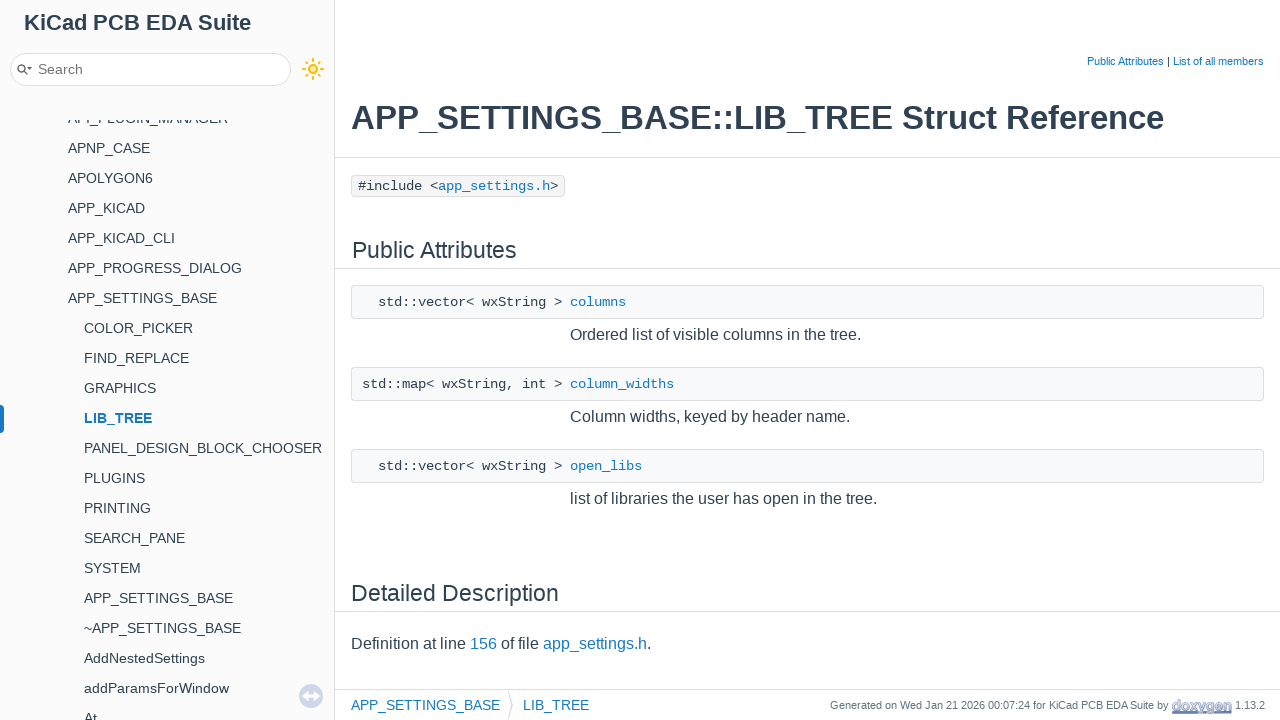

--- FILE ---
content_type: text/html
request_url: https://docs.kicad.org/doxygen/structAPP__SETTINGS__BASE_1_1LIB__TREE.html
body_size: 2109
content:
<!-- HTML header for doxygen 1.9.4-->
<!DOCTYPE html PUBLIC "-//W3C//DTD XHTML 1.0 Transitional//EN" "https://www.w3.org/TR/xhtml1/DTD/xhtml1-transitional.dtd">
<html xmlns="http://www.w3.org/1999/xhtml">
<head>
<meta http-equiv="Content-Type" content="text/xhtml;charset=UTF-8"/>
<meta http-equiv="X-UA-Compatible" content="IE=11"/>
<meta name="generator" content="Doxygen 1.13.2"/>
<meta name="viewport" content="width=device-width, initial-scale=1"/>
<title>KiCad PCB EDA Suite: APP_SETTINGS_BASE::LIB_TREE Struct Reference</title>
<link href="tabs.css" rel="stylesheet" type="text/css"/>
<script type="text/javascript" src="jquery.js"></script>
<script type="text/javascript" src="dynsections.js"></script>
<script type="text/javascript" src="doxygen-awesome-darkmode-toggle.js"></script>
<script type="text/javascript" src="doxygen-awesome-fragment-copy-button.js"></script>
<script type="text/javascript" src="doxygen-awesome-paragraph-link.js"></script>
<link href="navtree.css" rel="stylesheet" type="text/css"/>
<script type="text/javascript" src="navtreedata.js"></script>
<script type="text/javascript" src="navtree.js"></script>
<script type="text/javascript" src="resize.js"></script>
<script type="text/javascript" src="cookie.js"></script>
<link href="search/search.css" rel="stylesheet" type="text/css"/>
<script type="text/javascript" src="search/searchdata.js"></script>
<script type="text/javascript" src="search/search.js"></script>
<link href="doxygen.css" rel="stylesheet" type="text/css" />
<link href="doxygen-awesome.css" rel="stylesheet" type="text/css"/>
<link href="doxygen-awesome-sidebar-only.css" rel="stylesheet" type="text/css"/>
<link href="doxygen-awesome-sidebar-only-darkmode-toggle.css" rel="stylesheet" type="text/css"/>
<script type="text/javascript">
    DoxygenAwesomeDarkModeToggle.init()
    DoxygenAwesomeFragmentCopyButton.init()
    DoxygenAwesomeParagraphLink.init()
</script>
</head>
<body>
<div id="top"><!-- do not remove this div, it is closed by doxygen! -->
<div id="titlearea">
<table cellspacing="0" cellpadding="0">
 <tbody>
 <tr style="height: 56px;">
  <td id="projectalign" style="padding-left: 0.5em;">
   <div id="projectname">KiCad PCB EDA Suite
   </div>
  </td>
 </tr>
 </tbody>
</table>
</div>
<!-- end header part -->
<!-- Generated by Doxygen 1.13.2 -->
<script type="text/javascript">
/* @license magnet:?xt=urn:btih:d3d9a9a6595521f9666a5e94cc830dab83b65699&amp;dn=expat.txt MIT */
var searchBox = new SearchBox("searchBox", "search/",'.html');
/* @license-end */
</script>
<script type="text/javascript">
/* @license magnet:?xt=urn:btih:d3d9a9a6595521f9666a5e94cc830dab83b65699&amp;dn=expat.txt MIT */
$(function() { codefold.init(0); });
/* @license-end */
</script>
<script type="text/javascript" src="menudata.js"></script>
<script type="text/javascript" src="menu.js"></script>
<script type="text/javascript">
/* @license magnet:?xt=urn:btih:d3d9a9a6595521f9666a5e94cc830dab83b65699&amp;dn=expat.txt MIT */
$(function() {
  initMenu('',true,false,'search.php','Search',true);
  $(function() { init_search(); });
});
/* @license-end */
</script>
<div id="main-nav"></div>
</div><!-- top -->
<div id="side-nav" class="ui-resizable side-nav-resizable">
  <div id="nav-tree">
    <div id="nav-tree-contents">
      <div id="nav-sync" class="sync"></div>
    </div>
  </div>
  <div id="splitbar" style="-moz-user-select:none;" 
       class="ui-resizable-handle">
  </div>
</div>
<script type="text/javascript">
/* @license magnet:?xt=urn:btih:d3d9a9a6595521f9666a5e94cc830dab83b65699&amp;dn=expat.txt MIT */
$(function(){initNavTree('structAPP__SETTINGS__BASE_1_1LIB__TREE.html',''); initResizable(true); });
/* @license-end */
</script>
<div id="doc-content">
<!-- window showing the filter options -->
<div id="MSearchSelectWindow"
     onmouseover="return searchBox.OnSearchSelectShow()"
     onmouseout="return searchBox.OnSearchSelectHide()"
     onkeydown="return searchBox.OnSearchSelectKey(event)">
</div>

<!-- iframe showing the search results (closed by default) -->
<div id="MSearchResultsWindow">
<div id="MSearchResults">
<div class="SRPage">
<div id="SRIndex">
<div id="SRResults"></div>
<div class="SRStatus" id="Loading">Loading...</div>
<div class="SRStatus" id="Searching">Searching...</div>
<div class="SRStatus" id="NoMatches">No Matches</div>
</div>
</div>
</div>
</div>

<div class="header">
  <div class="summary">
<a href="#pub-attribs">Public Attributes</a> &#124;
<a href="structAPP__SETTINGS__BASE_1_1LIB__TREE-members.html">List of all members</a>  </div>
  <div class="headertitle"><div class="title">APP_SETTINGS_BASE::LIB_TREE Struct Reference</div></div>
</div><!--header-->
<div class="contents">

<p><code>#include &lt;<a class="el" href="app__settings_8h_source.html">app_settings.h</a>&gt;</code></p>
<table class="memberdecls">
<tr class="heading"><td colspan="2"><h2 class="groupheader"><a id="pub-attribs" name="pub-attribs"></a>
Public Attributes</h2></td></tr>
<tr class="memitem:a0e9c9655486d0348300dcff62bb7a21f" id="r_a0e9c9655486d0348300dcff62bb7a21f"><td class="memItemLeft" align="right" valign="top">std::vector&lt; wxString &gt;&#160;</td><td class="memItemRight" valign="bottom"><a class="el" href="#a0e9c9655486d0348300dcff62bb7a21f">columns</a></td></tr>
<tr class="memdesc:a0e9c9655486d0348300dcff62bb7a21f"><td class="mdescLeft">&#160;</td><td class="mdescRight">Ordered list of visible columns in the tree.  <br /></td></tr>
<tr class="separator:a0e9c9655486d0348300dcff62bb7a21f"><td class="memSeparator" colspan="2">&#160;</td></tr>
<tr class="memitem:a26033127930bb8eec196808b479edee4" id="r_a26033127930bb8eec196808b479edee4"><td class="memItemLeft" align="right" valign="top">std::map&lt; wxString, int &gt;&#160;</td><td class="memItemRight" valign="bottom"><a class="el" href="#a26033127930bb8eec196808b479edee4">column_widths</a></td></tr>
<tr class="memdesc:a26033127930bb8eec196808b479edee4"><td class="mdescLeft">&#160;</td><td class="mdescRight">Column widths, keyed by header name.  <br /></td></tr>
<tr class="separator:a26033127930bb8eec196808b479edee4"><td class="memSeparator" colspan="2">&#160;</td></tr>
<tr class="memitem:ab993ea9f35c9a6d80ea72d53d0d0ac3c" id="r_ab993ea9f35c9a6d80ea72d53d0d0ac3c"><td class="memItemLeft" align="right" valign="top">std::vector&lt; wxString &gt;&#160;</td><td class="memItemRight" valign="bottom"><a class="el" href="#ab993ea9f35c9a6d80ea72d53d0d0ac3c">open_libs</a></td></tr>
<tr class="memdesc:ab993ea9f35c9a6d80ea72d53d0d0ac3c"><td class="mdescLeft">&#160;</td><td class="mdescRight">list of libraries the user has open in the tree.  <br /></td></tr>
<tr class="separator:ab993ea9f35c9a6d80ea72d53d0d0ac3c"><td class="memSeparator" colspan="2">&#160;</td></tr>
</table>
<a name="details" id="details"></a><h2 class="groupheader">Detailed Description</h2>
<div class="textblock">
<p class="definition">Definition at line <a class="el" href="app__settings_8h_source.html#l00156">156</a> of file <a class="el" href="app__settings_8h_source.html">app_settings.h</a>.</p>
</div><h2 class="groupheader">Member Data Documentation</h2>
<a id="a26033127930bb8eec196808b479edee4" name="a26033127930bb8eec196808b479edee4"></a>
<h2 class="memtitle"><span class="permalink"><a href="#a26033127930bb8eec196808b479edee4">&#9670;&#160;</a></span>column_widths</h2>

<div class="memitem">
<div class="memproto">
      <table class="memname">
        <tr>
          <td class="memname">std::map&lt;wxString, int&gt; APP_SETTINGS_BASE::LIB_TREE::column_widths</td>
        </tr>
      </table>
</div><div class="memdoc">

<p>Column widths, keyed by header name. </p>

<p class="definition">Definition at line <a class="el" href="app__settings_8h_source.html#l00159">159</a> of file <a class="el" href="app__settings_8h_source.html">app_settings.h</a>.</p>

</div>
</div>
<a id="a0e9c9655486d0348300dcff62bb7a21f" name="a0e9c9655486d0348300dcff62bb7a21f"></a>
<h2 class="memtitle"><span class="permalink"><a href="#a0e9c9655486d0348300dcff62bb7a21f">&#9670;&#160;</a></span>columns</h2>

<div class="memitem">
<div class="memproto">
      <table class="memname">
        <tr>
          <td class="memname">std::vector&lt;wxString&gt; APP_SETTINGS_BASE::LIB_TREE::columns</td>
        </tr>
      </table>
</div><div class="memdoc">

<p>Ordered list of visible columns in the tree. </p>

<p class="definition">Definition at line <a class="el" href="app__settings_8h_source.html#l00158">158</a> of file <a class="el" href="app__settings_8h_source.html">app_settings.h</a>.</p>

</div>
</div>
<a id="ab993ea9f35c9a6d80ea72d53d0d0ac3c" name="ab993ea9f35c9a6d80ea72d53d0d0ac3c"></a>
<h2 class="memtitle"><span class="permalink"><a href="#ab993ea9f35c9a6d80ea72d53d0d0ac3c">&#9670;&#160;</a></span>open_libs</h2>

<div class="memitem">
<div class="memproto">
      <table class="memname">
        <tr>
          <td class="memname">std::vector&lt;wxString&gt; APP_SETTINGS_BASE::LIB_TREE::open_libs</td>
        </tr>
      </table>
</div><div class="memdoc">

<p>list of libraries the user has open in the tree. </p>

<p class="definition">Definition at line <a class="el" href="app__settings_8h_source.html#l00160">160</a> of file <a class="el" href="app__settings_8h_source.html">app_settings.h</a>.</p>

</div>
</div>
<hr/>The documentation for this struct was generated from the following file:<ul>
<li><a class="el" href="app__settings_8h_source.html">app_settings.h</a></li>
</ul>
</div><!-- contents -->
</div><!-- doc-content -->
<!-- start footer part -->
<div id="nav-path" class="navpath"><!-- id is needed for treeview function! -->
  <ul>
    <li class="navelem"><a class="el" href="classAPP__SETTINGS__BASE.html">APP_SETTINGS_BASE</a></li><li class="navelem"><a class="el" href="structAPP__SETTINGS__BASE_1_1LIB__TREE.html">LIB_TREE</a></li>
    <li class="footer">Generated on Wed Jan 21 2026 00:07:24 for KiCad PCB EDA Suite by <a href="https://www.doxygen.org/index.html"><img class="footer" src="doxygen.svg" width="104" height="31" alt="doxygen"/></a> 1.13.2 </li>
  </ul>
</div>
</body>
</html>


--- FILE ---
content_type: application/javascript
request_url: https://docs.kicad.org/doxygen/structAPP__SETTINGS__BASE_1_1LIB__TREE.js
body_size: -295
content:
var structAPP__SETTINGS__BASE_1_1LIB__TREE =
[
    [ "column_widths", "structAPP__SETTINGS__BASE_1_1LIB__TREE.html#a26033127930bb8eec196808b479edee4", null ],
    [ "columns", "structAPP__SETTINGS__BASE_1_1LIB__TREE.html#a0e9c9655486d0348300dcff62bb7a21f", null ],
    [ "open_libs", "structAPP__SETTINGS__BASE_1_1LIB__TREE.html#ab993ea9f35c9a6d80ea72d53d0d0ac3c", null ]
];

--- FILE ---
content_type: application/javascript
request_url: https://docs.kicad.org/doxygen/classAPP__SETTINGS__BASE.js
body_size: 2216
content:
var classAPP__SETTINGS__BASE =
[
    [ "COLOR_PICKER", "structAPP__SETTINGS__BASE_1_1COLOR__PICKER.html", "structAPP__SETTINGS__BASE_1_1COLOR__PICKER" ],
    [ "FIND_REPLACE", "structAPP__SETTINGS__BASE_1_1FIND__REPLACE.html", "structAPP__SETTINGS__BASE_1_1FIND__REPLACE" ],
    [ "GRAPHICS", "structAPP__SETTINGS__BASE_1_1GRAPHICS.html", "structAPP__SETTINGS__BASE_1_1GRAPHICS" ],
    [ "LIB_TREE", "structAPP__SETTINGS__BASE_1_1LIB__TREE.html", "structAPP__SETTINGS__BASE_1_1LIB__TREE" ],
    [ "PANEL_DESIGN_BLOCK_CHOOSER", "structAPP__SETTINGS__BASE_1_1PANEL__DESIGN__BLOCK__CHOOSER.html", "structAPP__SETTINGS__BASE_1_1PANEL__DESIGN__BLOCK__CHOOSER" ],
    [ "PLUGINS", "structAPP__SETTINGS__BASE_1_1PLUGINS.html", "structAPP__SETTINGS__BASE_1_1PLUGINS" ],
    [ "PRINTING", "structAPP__SETTINGS__BASE_1_1PRINTING.html", "structAPP__SETTINGS__BASE_1_1PRINTING" ],
    [ "SEARCH_PANE", "structAPP__SETTINGS__BASE_1_1SEARCH__PANE.html", "structAPP__SETTINGS__BASE_1_1SEARCH__PANE" ],
    [ "SYSTEM", "structAPP__SETTINGS__BASE_1_1SYSTEM.html", "structAPP__SETTINGS__BASE_1_1SYSTEM" ],
    [ "APP_SETTINGS_BASE", "classAPP__SETTINGS__BASE.html#a2e6c2e5c31dfc16b1517c883efcd16d5", null ],
    [ "~APP_SETTINGS_BASE", "classAPP__SETTINGS__BASE.html#a69e9d074a75dac0e4a9eeac50b006d6d", null ],
    [ "AddNestedSettings", "classAPP__SETTINGS__BASE.html#af9a0b781aa3c526ccd9cc2016f736127", null ],
    [ "addParamsForWindow", "classAPP__SETTINGS__BASE.html#a5951efbe6ddf34f1d1bb3e18fa24182e", null ],
    [ "At", "classAPP__SETTINGS__BASE.html#ab2826953e09ba71af843d4fe28b52b85", null ],
    [ "Contains", "classAPP__SETTINGS__BASE.html#a29aab2c18cdaf032d1ee24446c32bfb7", null ],
    [ "DefaultGridSizeList", "classAPP__SETTINGS__BASE.html#a4b6e904eecbe250620077dd0cf3599c3", null ],
    [ "DefaultZoomList", "classAPP__SETTINGS__BASE.html#a5a6a53d4bd001cca426da70b20bd555c", null ],
    [ "fetchOrDefault", "classAPP__SETTINGS__BASE.html#abae27eeea7c22fcbe0343c4fdc89d943", null ],
    [ "FormatAsString", "classAPP__SETTINGS__BASE.html#ab11821bb357275ad1f7514149bf3d37d", null ],
    [ "fromLegacy", "classAPP__SETTINGS__BASE.html#a091912531b6408246f1bff1a4acd6e9b", null ],
    [ "fromLegacyColor", "classAPP__SETTINGS__BASE.html#a812a3308fc31d9b7b3752d044aac697d", null ],
    [ "fromLegacyString", "classAPP__SETTINGS__BASE.html#a00b67de90e66db14fb5ab26fd5edb971", null ],
    [ "Get", "classAPP__SETTINGS__BASE.html#ad367c755944c4d9be8f88f48aac5a2cb", null ],
    [ "Get", "classAPP__SETTINGS__BASE.html#a9558504b06eefed18a0eda8590d04cb1", null ],
    [ "Get", "classAPP__SETTINGS__BASE.html#a8c8aec698e4fffd3cb2bdf9935620320", null ],
    [ "getFileExt", "classAPP__SETTINGS__BASE.html#a0c6d262dc50081e962e1788993fe2a35", null ],
    [ "GetFileHistories", "classAPP__SETTINGS__BASE.html#a12de8d3f7241d56f62af21e2f667a263", null ],
    [ "GetFilename", "classAPP__SETTINGS__BASE.html#afa6b593e09de4c41ad06ee09bf5dd0af", null ],
    [ "GetFullFilename", "classAPP__SETTINGS__BASE.html#a89e6330b4021f1b5e395ad2d0ebc79c7", null ],
    [ "GetJson", "classAPP__SETTINGS__BASE.html#a202d75bd01040baad515d28cd96d0d4d", null ],
    [ "getLegacyFileExt", "classAPP__SETTINGS__BASE.html#ad64ad40748c3337cc9d07e099db7d09c", null ],
    [ "getLegacyFrameName", "classAPP__SETTINGS__BASE.html#a87e84db07494e17e375942e9e7db503b", null ],
    [ "GetLocation", "classAPP__SETTINGS__BASE.html#a466bc945cf67620ed543fb150b6dfe80", null ],
    [ "Internals", "classAPP__SETTINGS__BASE.html#ab585d56d0ae476426aed3c08b7653939", null ],
    [ "IsReadOnly", "classAPP__SETTINGS__BASE.html#a760bc2bbcf837c3f713547c6ae7977e1", null ],
    [ "Load", "classAPP__SETTINGS__BASE.html#a72a491749f70104034b14e62ef6f3e8c", null ],
    [ "LoadFromFile", "classAPP__SETTINGS__BASE.html#a5ba4746f539056ac3a03c47ae6809866", null ],
    [ "LoadFromRawFile", "classAPP__SETTINGS__BASE.html#a479764bc241b93555a0c3cd075b0ef83", null ],
    [ "Migrate", "classAPP__SETTINGS__BASE.html#a922650ef222c8c8d06375cc0502815f4", null ],
    [ "migrateFindReplace", "classAPP__SETTINGS__BASE.html#a4b971d5fcc7cf01f097276f9fa82181b", null ],
    [ "MigrateFromLegacy", "classAPP__SETTINGS__BASE.html#ab35bcf089f2a4292ebdb5d98bf4fca11", null ],
    [ "migrateLibTreeWidth", "classAPP__SETTINGS__BASE.html#aec25f200bdd439d19447fac892557d23", null ],
    [ "migrateWindowConfig", "classAPP__SETTINGS__BASE.html#a42050a1fa8370086d08fabb9779235af", null ],
    [ "registerMigration", "classAPP__SETTINGS__BASE.html#ab1e11c43540f06d2fe6435a48c747573", null ],
    [ "ReleaseNestedSettings", "classAPP__SETTINGS__BASE.html#abc324a059ba0af054a77795a44de5f93", null ],
    [ "ResetToDefaults", "classAPP__SETTINGS__BASE.html#a7e0021844a12823128f36a22524afde0", null ],
    [ "SaveToFile", "classAPP__SETTINGS__BASE.html#ad37eb22ea4264e4a7d625d4b0c5a1dc9", null ],
    [ "Set", "classAPP__SETTINGS__BASE.html#a16a24291500c692fd74d43564d83d1a3", null ],
    [ "Set", "classAPP__SETTINGS__BASE.html#afcc56fdf78a752d18dfd652169b710d5", null ],
    [ "Set", "classAPP__SETTINGS__BASE.html#abb54a507a7e73418e917da02c98dfe3c", null ],
    [ "SetFilename", "classAPP__SETTINGS__BASE.html#acae34e6567c5c7d56df5d86472074256", null ],
    [ "SetIfPresent", "classAPP__SETTINGS__BASE.html#a4b66c880549b9d31b9b9e91eaee351c7", null ],
    [ "SetIfPresent", "classAPP__SETTINGS__BASE.html#a87fa718b5ec040f94d92bee0fa4302e1", null ],
    [ "SetIfPresent", "classAPP__SETTINGS__BASE.html#aa3859b2b40f856b960f9d3afc88c1cbf", null ],
    [ "SetIfPresent", "classAPP__SETTINGS__BASE.html#a64162ba7434b3abc3b62d260a88a8396", null ],
    [ "SetLegacyFilename", "classAPP__SETTINGS__BASE.html#ae378ee28384ac7e6131114188dcfded9", null ],
    [ "SetLocation", "classAPP__SETTINGS__BASE.html#a6214405508e4a180f4a4f86c6c2c77f9", null ],
    [ "SetManager", "classAPP__SETTINGS__BASE.html#a75af73245b5bd88edfe5857b417892b5", null ],
    [ "SetReadOnly", "classAPP__SETTINGS__BASE.html#a7c346a9193d45a0ab3b1bc76801b33de", null ],
    [ "Store", "classAPP__SETTINGS__BASE.html#afa03e3ce0c27a0839b56744599e3a935", null ],
    [ "m_appSettingsSchemaVersion", "classAPP__SETTINGS__BASE.html#af967d59427231d79e1f99c1c6e4ccd49", null ],
    [ "m_ColorPicker", "classAPP__SETTINGS__BASE.html#a61228aa53d57b125b37e9408d3e04e46", null ],
    [ "m_ColorTheme", "classAPP__SETTINGS__BASE.html#abd7d592b7656e48d49371d4e7ec2c045", null ],
    [ "m_createIfDefault", "classAPP__SETTINGS__BASE.html#a5bf0b171d3e1b9ea304defb5c87b5bcc", null ],
    [ "m_createIfMissing", "classAPP__SETTINGS__BASE.html#a918094221d750cd1af680b0d5652bbf7", null ],
    [ "m_CrossProbing", "classAPP__SETTINGS__BASE.html#adc1a564b9b90330f80559e5965f5c00e", null ],
    [ "m_CustomToolbars", "classAPP__SETTINGS__BASE.html#a4ad22ff8c93c237c3ab66a69fee0a53c", null ],
    [ "m_deleteLegacyAfterMigration", "classAPP__SETTINGS__BASE.html#ac01b55143cbfaeb43020d6eb14ef118a", null ],
    [ "m_DesignBlockChooserPanel", "classAPP__SETTINGS__BASE.html#a5164cefdc44a58cdf953cfc0450fccee", null ],
    [ "m_filename", "classAPP__SETTINGS__BASE.html#a273c4e77defb0400f679cc801f145c2d", null ],
    [ "m_FindReplace", "classAPP__SETTINGS__BASE.html#a2f941bdd63c91b847b589e8dedc897e9", null ],
    [ "m_Graphics", "classAPP__SETTINGS__BASE.html#acaee9414159bbf74dd40b9f20068c492", null ],
    [ "m_internals", "classAPP__SETTINGS__BASE.html#ac5b8114182003d83b1ce03b7ab48b815", null ],
    [ "m_isFutureFormat", "classAPP__SETTINGS__BASE.html#a4af08adbf9505af8b32d4a80b877adef", null ],
    [ "m_legacy_filename", "classAPP__SETTINGS__BASE.html#af59eabd4630c93e3cd8e1c23cc2c94b3", null ],
    [ "m_LibTree", "classAPP__SETTINGS__BASE.html#a10535cbd311cd2d2da58b7e83a84611c", null ],
    [ "m_location", "classAPP__SETTINGS__BASE.html#acdf1ec915159c1ddc7dd2d59ed729830", null ],
    [ "m_manager", "classAPP__SETTINGS__BASE.html#a2948a1d0359667bbe108c67f1eede532", null ],
    [ "m_migrators", "classAPP__SETTINGS__BASE.html#ae5a104be48d3fce4d072b9fc4fb554d0", null ],
    [ "m_modified", "classAPP__SETTINGS__BASE.html#a51ccf48f8a9159adf661b6cf12344c8a", null ],
    [ "m_nested_settings", "classAPP__SETTINGS__BASE.html#a50a03d1278e2c262ff80c14fadc0c255", null ],
    [ "m_params", "classAPP__SETTINGS__BASE.html#a9e4399e298571b24d3fde62567fcbe04", null ],
    [ "m_Plugins", "classAPP__SETTINGS__BASE.html#abd61dbde092008a74c358be566df99d1", null ],
    [ "m_Printing", "classAPP__SETTINGS__BASE.html#adb0f4cca150242279ab3de945f42ebaf", null ],
    [ "m_resetParamsIfMissing", "classAPP__SETTINGS__BASE.html#ae15368fcd6897e6ae82767ae579baf5f", null ],
    [ "m_schemaVersion", "classAPP__SETTINGS__BASE.html#aec53f303d63b01d4e87ea0906cb7675f", null ],
    [ "m_SearchPane", "classAPP__SETTINGS__BASE.html#a264b48c7e2d45bc38c4c3b09293e8c58", null ],
    [ "m_System", "classAPP__SETTINGS__BASE.html#a468466678bb861270887c33b92c7a8ba", null ],
    [ "m_Window", "classAPP__SETTINGS__BASE.html#a2ca279aaf11513b10e456cd45ea67a90", null ],
    [ "m_writeFile", "classAPP__SETTINGS__BASE.html#a625ec57af47e4508406c91e04ae9be88", null ]
];

--- FILE ---
content_type: application/javascript
request_url: https://docs.kicad.org/doxygen/navtreeindex732.js
body_size: 5782
content:
var NAVTREEINDEX732 =
{
"structAMODEL.html#a561214ffe5b9f4b1f8a5718545f158de":[7,0,117,2],
"structAMODEL.html#a90dded54234ee8bbbfede9d3f810814d":[7,0,117,1],
"structAMODEL.html#ab0d0a6b7df14b9fde991554284b98dd2":[7,0,117,4],
"structAMODEL.html#ab670051fa10563dfc279fb3bfeabf2ac":[7,0,117,5],
"structAMODEL.html#ab7b5346f885b88b84830c5004b2c40e7":[7,0,117,0],
"structANET6.html":[7,0,118],
"structANET6.html#aea69ed46c14ec6434f1347adc3245b1e":[7,0,118,0],
"structANET6.html#af58a98a8b24eafdfccfa3531d674e93b":[7,0,118,1],
"structAPAD6.html":[7,0,120],
"structAPAD6.html#a05958c880716b9f0e3749c0f40380e00":[7,0,120,6],
"structAPAD6.html#a151431cc409f30a52328340545ccc611":[7,0,120,26],
"structAPAD6.html#a1933ed1fdf76f75ed56fcde3578b024e":[7,0,120,17],
"structAPAD6.html#a19b3cfe181935aea62fa174ecbea81da":[7,0,120,13],
"structAPAD6.html#a273b7fbf6deb5111d87feffc7564c3d3":[7,0,120,0],
"structAPAD6.html#a2cfb2ba00db015d598a9eb270c602b26":[7,0,120,25],
"structAPAD6.html#a332d9964102f7954d8961fb9ccf972d6":[7,0,120,28],
"structAPAD6.html#a3cd9dd06f5b31c3c8601dc900c49f9b0":[7,0,120,29],
"structAPAD6.html#a690dc5dbc7b45dae19cb3901bf9ab6c2":[7,0,120,20],
"structAPAD6.html#a6a0b38c3ca48e42086a2d2cb146e4d0a":[7,0,120,22],
"structAPAD6.html#a6bb1b5758f85664523b39529931e2589":[7,0,120,7],
"structAPAD6.html#a72e344eb47bbb0fda1a0c49645560946":[7,0,120,4],
"structAPAD6.html#a787a1ddf7546ddd43a0b18cd29686399":[7,0,120,27],
"structAPAD6.html#a7f69a7754f9824e68a81b3d08fe2e3a6":[7,0,120,16],
"structAPAD6.html#a87ce00fcfb83cc7286172d85b2c85108":[7,0,120,11],
"structAPAD6.html#a8bc6e8e274348cf0c5fcf6e81687ace0":[7,0,120,18],
"structAPAD6.html#a8bf4f927d374ae432a617a5c5af4cd92":[7,0,120,9],
"structAPAD6.html#a8c21bcd107b222201cf02e0bdf8fa204":[7,0,120,2],
"structAPAD6.html#a97e1e747ea882d0cfcba813ae9916e18":[7,0,120,1],
"structAPAD6.html#a9d17b65e6c595635418353c849ca5a90":[7,0,120,3],
"structAPAD6.html#aa18244e0c36363080d7147e677325bcd":[7,0,120,15],
"structAPAD6.html#aa41df7e7f75ab3e7944dc72294c6d72a":[7,0,120,14],
"structAPAD6.html#ab5346b61f572dde2bd33d9e899899819":[7,0,120,23],
"structAPAD6.html#ab63aab38fa712398f42ea25c8ca306b7":[7,0,120,21],
"structAPAD6.html#abbe677ac14a6c7d18b22bd5072e47d23":[7,0,120,10],
"structAPAD6.html#ad1826e237347263cdc3b021a250e85d5":[7,0,120,5],
"structAPAD6.html#adf43c94a6b6dd404850f3bc8a3ea53c1":[7,0,120,24],
"structAPAD6.html#ae951944f99525bb5cbcc6fbc0a634844":[7,0,120,8],
"structAPAD6.html#af7fbb66d549f65c0305fceb3a0fe055c":[7,0,120,30],
"structAPAD6.html#afaf62fd9f978f5b502cd4620105a2e45":[7,0,120,12],
"structAPAD6.html#afc693699a3c6ddb100343bf5fa0a595c":[7,0,120,19],
"structAPAD6__SIZE__AND__SHAPE.html":[7,0,121],
"structAPAD6__SIZE__AND__SHAPE.html#a07a5015087a689ac6d95947092beafb2":[7,0,121,2],
"structAPAD6__SIZE__AND__SHAPE.html#a44991fdf7ff3a01bb0ee308ce7148fd5":[7,0,121,5],
"structAPAD6__SIZE__AND__SHAPE.html#a53940c5b392f1b28b75f32dee6fb98ab":[7,0,121,4],
"structAPAD6__SIZE__AND__SHAPE.html#a5a099a8a5c8e49531521358414e56169":[7,0,121,3],
"structAPAD6__SIZE__AND__SHAPE.html#a7157b53c116f05763beb45060e8d8b50":[7,0,121,7],
"structAPAD6__SIZE__AND__SHAPE.html#a89d3f07e7fbf75a29c6c98d0703ceba0":[7,0,121,1],
"structAPAD6__SIZE__AND__SHAPE.html#aac09da2758270a44e51945e47754e6d0":[7,0,121,6],
"structAPAD6__SIZE__AND__SHAPE.html#ac21e5a499750038d063315852f1c965b":[7,0,121,0],
"structAPERTURE__MACRO__less__than.html":[7,0,126],
"structAPERTURE__MACRO__less__than.html#a062594c35a7377323eb7c95b5bfdb23f":[7,0,126,0],
"structAPI__PLUGIN__CONFIG.html":[7,0,133],
"structAPI__PLUGIN__CONFIG.html#a11a5a9d8210c1e50358bd33b373f5048":[7,0,133,7],
"structAPI__PLUGIN__CONFIG.html#a29cb13b6d7f1ec013e6eb9cf50257b59":[7,0,133,2],
"structAPI__PLUGIN__CONFIG.html#a417e73556d8dcfccefa92a77c57b2984":[7,0,133,0],
"structAPI__PLUGIN__CONFIG.html#a691e8a59a99aecb8944e1a1ac2f2463a":[7,0,133,6],
"structAPI__PLUGIN__CONFIG.html#a72963e47c9714c5490186788c92b82cd":[7,0,133,5],
"structAPI__PLUGIN__CONFIG.html#abc11e5611a062ae49c26c8937e2420ec":[7,0,133,3],
"structAPI__PLUGIN__CONFIG.html#adeca5ed8a59e6eb36efa35a663202dd1":[7,0,133,1],
"structAPI__PLUGIN__CONFIG.html#afb9f98f56178f242f04e4b5fb3f41b03":[7,0,133,4],
"structAPI__PLUGIN__MANAGER_1_1JOB.html":[7,0,134,0],
"structAPI__PLUGIN__MANAGER_1_1JOB.html#a056238df74839205556dde19a3d3bbb4":[7,0,134,0,0],
"structAPI__PLUGIN__MANAGER_1_1JOB.html#a38654a6a7b1f43563c8394ac4451af28":[7,0,134,0,1],
"structAPI__PLUGIN__MANAGER_1_1JOB.html#a4e2957903a9b4a806ab4cc36d8a270f0":[7,0,134,0,2],
"structAPI__PLUGIN__MANAGER_1_1JOB.html#a5033b8f20236b647a7d13ef4961aa713":[7,0,134,0,3],
"structAPNP__CASE.html":[7,0,135],
"structAPNP__CASE.html#a78d188f4e382ec16ac87be3d2f1c7f5b":[7,0,135,0],
"structAPNP__CASE.html#a9e467ccc4e901ba7ae38858e5046b468":[7,0,135,3],
"structAPNP__CASE.html#abb650b0d85acaa045112f3251a22fac7":[7,0,135,2],
"structAPNP__CASE.html#ac240daaa6b967cc86067d1868989b4df":[7,0,135,1],
"structAPOLYGON6.html":[7,0,136],
"structAPOLYGON6.html#a12c02c00709a4e8d3c9ba448e937e58c":[7,0,136,5],
"structAPOLYGON6.html#a156081cd6f54f07eb1640d2059504f88":[7,0,136,4],
"structAPOLYGON6.html#a1af15151aa129c44856e5438a15492ba":[7,0,136,10],
"structAPOLYGON6.html#a26004ae8c266c42c71a4b945721ea0c9":[7,0,136,9],
"structAPOLYGON6.html#a3abebc77f57773593ec97ff73faf10c3":[7,0,136,0],
"structAPOLYGON6.html#a6073df1ac6254fa5c32070bb7930a949":[7,0,136,2],
"structAPOLYGON6.html#a7fef688d1b83f5e90776e26c4c6d1586":[7,0,136,7],
"structAPOLYGON6.html#a961e55a2322743902286d25d8ba6fdcc":[7,0,136,6],
"structAPOLYGON6.html#aa3e5ec572f01f612a1b2399c0077ac39":[7,0,136,8],
"structAPOLYGON6.html#ad87213255beb5b62a330ecd702c800de":[7,0,136,3],
"structAPOLYGON6.html#aec9ebbb5b35004eb25dcb8c6aafacf2c":[7,0,136,1],
"structAPPEARANCE__CONTROLS_1_1APPEARANCE__SETTING.html":[7,0,143,0],
"structAPPEARANCE__CONTROLS_1_1APPEARANCE__SETTING.html#a00a605f2ab189705ebdc90bf2a740dbf":[7,0,143,0,10],
"structAPPEARANCE__CONTROLS_1_1APPEARANCE__SETTING.html#a0a654be7bec76e6ca145255c75f3f02e":[7,0,143,0,4],
"structAPPEARANCE__CONTROLS_1_1APPEARANCE__SETTING.html#a0a77e675a4a1f61e7094b3d1ba0c97e4":[7,0,143,0,7],
"structAPPEARANCE__CONTROLS_1_1APPEARANCE__SETTING.html#a0f5a76e4fe82600c9ee9a4086ace5019":[7,0,143,0,0],
"structAPPEARANCE__CONTROLS_1_1APPEARANCE__SETTING.html#a1e5859beb46ecc930ca5b3df11958e9e":[7,0,143,0,2],
"structAPPEARANCE__CONTROLS_1_1APPEARANCE__SETTING.html#a22bbbb58cc092616b8bbf2be1677cad8":[7,0,143,0,3],
"structAPPEARANCE__CONTROLS_1_1APPEARANCE__SETTING.html#a2767850f0ca05f37a95e5c9654c9089d":[7,0,143,0,8],
"structAPPEARANCE__CONTROLS_1_1APPEARANCE__SETTING.html#a2cfc44d84a655e3c7520422a25bdcc11":[7,0,143,0,13],
"structAPPEARANCE__CONTROLS_1_1APPEARANCE__SETTING.html#a379112f7d121ffdd1e8cfa7df89e88ea":[7,0,143,0,9],
"structAPPEARANCE__CONTROLS_1_1APPEARANCE__SETTING.html#a3a91958d097a712d91a2b480e3858e4f":[7,0,143,0,1],
"structAPPEARANCE__CONTROLS_1_1APPEARANCE__SETTING.html#a9beb6d4570c18fc9d1865156776e682c":[7,0,143,0,5],
"structAPPEARANCE__CONTROLS_1_1APPEARANCE__SETTING.html#aa555ab5a2856470fbbedc165dd8278db":[7,0,143,0,11],
"structAPPEARANCE__CONTROLS_1_1APPEARANCE__SETTING.html#ad7528bcdd6a64b7c24fd0ba336998aca":[7,0,143,0,6],
"structAPPEARANCE__CONTROLS_1_1APPEARANCE__SETTING.html#adfb95258251709a6c1d2fe00d3a5960e":[7,0,143,0,14],
"structAPPEARANCE__CONTROLS_1_1APPEARANCE__SETTING.html#afc7935c924d0aeba84dfde5ec266b363":[7,0,143,0,12],
"structAPP__KICAD.html":[7,0,137],
"structAPP__KICAD.html#a004744945cd34f70ed58403ca4fbddb2":[7,0,137,4],
"structAPP__KICAD.html#a4bdb477fc2764f5336169c4bc6c438cf":[7,0,137,0],
"structAPP__KICAD.html#a7f01964049b713be97e9c5515013c5ef":[7,0,137,3],
"structAPP__KICAD.html#a8cf94e777a15d8aba61f43e0033f0d1c":[7,0,137,2],
"structAPP__KICAD.html#aaa1204305272abdcfdee3de05ff4bb47":[7,0,137,5],
"structAPP__KICAD.html#ade7dce9e4357e90a6f7be0dc399b76a4":[7,0,137,1],
"structAPP__KICAD__CLI.html":[7,0,138],
"structAPP__KICAD__CLI.html#a4af23629c49288ac6702b3c60e8b2663":[7,0,138,2],
"structAPP__KICAD__CLI.html#ab94e7f452fa90a7bc91de21712a3f5b1":[7,0,138,3],
"structAPP__KICAD__CLI.html#ad2df53b5ea6a1a71bc87a1973ae122c9":[7,0,138,0],
"structAPP__KICAD__CLI.html#ad8b42c0e9644f30a5a74c1ab0531f14e":[7,0,138,1],
"structAPP__KICAD__CLI.html#aeb39bde5e7dfdfd971f35217138be484":[7,0,138,4],
"structAPP__MONITOR_1_1ASSERT__CACHE__KEY.html":[6,0,4,0],
"structAPP__MONITOR_1_1ASSERT__CACHE__KEY.html":[7,0,0,0],
"structAPP__MONITOR_1_1ASSERT__CACHE__KEY.html#a448809e72681b620326b49472b1b6d63":[6,0,4,0,2],
"structAPP__MONITOR_1_1ASSERT__CACHE__KEY.html#a448809e72681b620326b49472b1b6d63":[7,0,0,0,2],
"structAPP__MONITOR_1_1ASSERT__CACHE__KEY.html#a9805d8163bc60beea85c51f77c3cdf4d":[6,0,4,0,0],
"structAPP__MONITOR_1_1ASSERT__CACHE__KEY.html#a9805d8163bc60beea85c51f77c3cdf4d":[7,0,0,0,0],
"structAPP__MONITOR_1_1ASSERT__CACHE__KEY.html#a9f503bf1b86fcd82f3792a927b052299":[6,0,4,0,3],
"structAPP__MONITOR_1_1ASSERT__CACHE__KEY.html#a9f503bf1b86fcd82f3792a927b052299":[7,0,0,0,3],
"structAPP__MONITOR_1_1ASSERT__CACHE__KEY.html#ab7edeb29082a3b5a4224fe628eb10bfb":[6,0,4,0,1],
"structAPP__MONITOR_1_1ASSERT__CACHE__KEY.html#ab7edeb29082a3b5a4224fe628eb10bfb":[7,0,0,0,1],
"structAPP__SETTINGS__BASE_1_1COLOR__PICKER.html":[7,0,140,0],
"structAPP__SETTINGS__BASE_1_1COLOR__PICKER.html#aeba47500f53e76133d48295d2bbc2236":[7,0,140,0,0],
"structAPP__SETTINGS__BASE_1_1FIND__REPLACE.html":[7,0,140,1],
"structAPP__SETTINGS__BASE_1_1FIND__REPLACE.html#a21778f7bc9c3770fb7dae0d3356ad281":[7,0,140,1,6],
"structAPP__SETTINGS__BASE_1_1FIND__REPLACE.html#a4e1d9def3fda873faced0d0959ef2d5b":[7,0,140,1,4],
"structAPP__SETTINGS__BASE_1_1FIND__REPLACE.html#a66ce470eb1882891798468c909f698a9":[7,0,140,1,1],
"structAPP__SETTINGS__BASE_1_1FIND__REPLACE.html#a8c66f21770508cc3879beb288ccb456e":[7,0,140,1,5],
"structAPP__SETTINGS__BASE_1_1FIND__REPLACE.html#aa3273d246ceb4c98e1713d1702c2eab4":[7,0,140,1,0],
"structAPP__SETTINGS__BASE_1_1FIND__REPLACE.html#ac95306999d024cf77b93ed311a90eb16":[7,0,140,1,3],
"structAPP__SETTINGS__BASE_1_1FIND__REPLACE.html#af1b211ba5d1befa9e50c52c377b74aff":[7,0,140,1,2],
"structAPP__SETTINGS__BASE_1_1GRAPHICS.html":[7,0,140,2],
"structAPP__SETTINGS__BASE_1_1GRAPHICS.html#a32b46345f814f3f2cddbe22ff0551e8f":[7,0,140,2,0],
"structAPP__SETTINGS__BASE_1_1GRAPHICS.html#a8dd509735f0f260668f65c9c8fd52906":[7,0,140,2,1],
"structAPP__SETTINGS__BASE_1_1LIB__TREE.html":[7,0,140,3],
"structAPP__SETTINGS__BASE_1_1LIB__TREE.html#a0e9c9655486d0348300dcff62bb7a21f":[7,0,140,3,1],
"structAPP__SETTINGS__BASE_1_1LIB__TREE.html#a26033127930bb8eec196808b479edee4":[7,0,140,3,0],
"structAPP__SETTINGS__BASE_1_1LIB__TREE.html#ab993ea9f35c9a6d80ea72d53d0d0ac3c":[7,0,140,3,2],
"structAPP__SETTINGS__BASE_1_1PANEL__DESIGN__BLOCK__CHOOSER.html":[7,0,140,4],
"structAPP__SETTINGS__BASE_1_1PANEL__DESIGN__BLOCK__CHOOSER.html#a02c9e81f4a81a7f8a122adad40ce5557":[7,0,140,4,1],
"structAPP__SETTINGS__BASE_1_1PANEL__DESIGN__BLOCK__CHOOSER.html#a215531b1ebf69c6be9cc90d978fde4db":[7,0,140,4,0],
"structAPP__SETTINGS__BASE_1_1PANEL__DESIGN__BLOCK__CHOOSER.html#a5c26799442338888a44eceac582d2fd4":[7,0,140,4,5],
"structAPP__SETTINGS__BASE_1_1PANEL__DESIGN__BLOCK__CHOOSER.html#a8759522b78d775ab2f9b6aac43ee97bf":[7,0,140,4,4],
"structAPP__SETTINGS__BASE_1_1PANEL__DESIGN__BLOCK__CHOOSER.html#ac3bfeca9707a30fa1e8036af11996d85":[7,0,140,4,2],
"structAPP__SETTINGS__BASE_1_1PANEL__DESIGN__BLOCK__CHOOSER.html#acaa0a3bb08b5e368f912c3394d4171a2":[7,0,140,4,7],
"structAPP__SETTINGS__BASE_1_1PANEL__DESIGN__BLOCK__CHOOSER.html#acdbcfbd00323653e89177fc5ba87c190":[7,0,140,4,6],
"structAPP__SETTINGS__BASE_1_1PANEL__DESIGN__BLOCK__CHOOSER.html#ad246bbb2d956dd495a7d6cf8419b1dff":[7,0,140,4,3],
"structAPP__SETTINGS__BASE_1_1PANEL__DESIGN__BLOCK__CHOOSER.html#ad95e4e3637631c64637485c400df5c9c":[7,0,140,4,9],
"structAPP__SETTINGS__BASE_1_1PANEL__DESIGN__BLOCK__CHOOSER.html#aecf5bf13be0b8b414bcad501880aca43":[7,0,140,4,8],
"structAPP__SETTINGS__BASE_1_1PLUGINS.html":[7,0,140,5],
"structAPP__SETTINGS__BASE_1_1PLUGINS.html#a7feed7417afc7e936b5e64c4005e0dcd":[7,0,140,5,0],
"structAPP__SETTINGS__BASE_1_1PRINTING.html":[7,0,140,6],
"structAPP__SETTINGS__BASE_1_1PRINTING.html#a0ec05b95a695d45bd4fa70ab3770fd7c":[7,0,140,6,7],
"structAPP__SETTINGS__BASE_1_1PRINTING.html#a35a7d39bd76bf315ecd6ae029ecdd005":[7,0,140,6,6],
"structAPP__SETTINGS__BASE_1_1PRINTING.html#a387c029a12e1d1cfeec4e667214b9a59":[7,0,140,6,1],
"structAPP__SETTINGS__BASE_1_1PRINTING.html#a47c7b390852b0733579a32a339093783":[7,0,140,6,8],
"structAPP__SETTINGS__BASE_1_1PRINTING.html#a5275a18266bdc03e4698f019e0a4e505":[7,0,140,6,5],
"structAPP__SETTINGS__BASE_1_1PRINTING.html#a6164e0a5eff72cd32c1e8780b34ae18b":[7,0,140,6,2],
"structAPP__SETTINGS__BASE_1_1PRINTING.html#a7d3e9d9a672f845b1f2358244d7a6003":[7,0,140,6,4],
"structAPP__SETTINGS__BASE_1_1PRINTING.html#a82d032c506906f3b476815b43ce852a5":[7,0,140,6,9],
"structAPP__SETTINGS__BASE_1_1PRINTING.html#a9ff6bf34a4fec255e0e2c3002df5575b":[7,0,140,6,3],
"structAPP__SETTINGS__BASE_1_1PRINTING.html#ab8015f0a6bd042e85f30b03f4fcf4b6f":[7,0,140,6,10],
"structAPP__SETTINGS__BASE_1_1PRINTING.html#af1276890b88b6d2013716971b4ff956b":[7,0,140,6,0],
"structAPP__SETTINGS__BASE_1_1PRINTING.html#afd5f3f009c8ccd069f51a26995523371":[7,0,140,6,11],
"structAPP__SETTINGS__BASE_1_1SEARCH__PANE.html":[7,0,140,7],
"structAPP__SETTINGS__BASE_1_1SEARCH__PANE.html#a08b8560e186aabf69e51453e9ba24791":[7,0,140,7,2],
"structAPP__SETTINGS__BASE_1_1SEARCH__PANE.html#a0a1ccbfe573f9f21ea54dac74475a6a1":[7,0,140,7,0],
"structAPP__SETTINGS__BASE_1_1SEARCH__PANE.html#a0a1ccbfe573f9f21ea54dac74475a6a1a66f276916d5a97cbb3b0008213bda1c3":[7,0,140,7,0,2],
"structAPP__SETTINGS__BASE_1_1SEARCH__PANE.html#a0a1ccbfe573f9f21ea54dac74475a6a1ab50339a10e1de285ac99d4c3990b8693":[7,0,140,7,0,0],
"structAPP__SETTINGS__BASE_1_1SEARCH__PANE.html#a0a1ccbfe573f9f21ea54dac74475a6a1ad74461db15255d85a44ffd72419646b3":[7,0,140,7,0,1],
"structAPP__SETTINGS__BASE_1_1SEARCH__PANE.html#a3230dce16646320a90a1d0e7832ecb53":[7,0,140,7,3],
"structAPP__SETTINGS__BASE_1_1SEARCH__PANE.html#ac61b0547575b8f42652bd44441e8a37e":[7,0,140,7,1],
"structAPP__SETTINGS__BASE_1_1SYSTEM.html":[7,0,140,8],
"structAPP__SETTINGS__BASE_1_1SYSTEM.html#a0dd4b9c77b269dfdad939430eee04db1":[7,0,140,8,1],
"structAPP__SETTINGS__BASE_1_1SYSTEM.html#a1baf7eda1481dee2241e2ba157633760":[7,0,140,8,3],
"structAPP__SETTINGS__BASE_1_1SYSTEM.html#a208dc3d3e281f927ea74f4aaf48597bf":[7,0,140,8,4],
"structAPP__SETTINGS__BASE_1_1SYSTEM.html#a22bf82853b78d402cb33e8535a4d9af1":[7,0,140,8,2],
"structAPP__SETTINGS__BASE_1_1SYSTEM.html#a3e5f4697ab749a53d26e6f230578a48e":[7,0,140,8,5],
"structAPP__SETTINGS__BASE_1_1SYSTEM.html#a72de7dc8147db07ee323bec54a20c9e8":[7,0,140,8,6],
"structAPP__SETTINGS__BASE_1_1SYSTEM.html#ac262b0081a9a6d4aa36472df7a62ad69":[7,0,140,8,0],
"structAPP__SINGLE__TOP.html":[7,0,141],
"structAPP__SINGLE__TOP.html#a0c07c4531267419638865c5316dde09b":[7,0,141,4],
"structAPP__SINGLE__TOP.html#a12e4a53d534cda4186526478cdfc8253":[7,0,141,2],
"structAPP__SINGLE__TOP.html#a25d9c421b50e3ac0551629fb3413dac0":[7,0,141,5],
"structAPP__SINGLE__TOP.html#a5b38b870644285fbf99cc1c40e601c1b":[7,0,141,0],
"structAPP__SINGLE__TOP.html#a9631a7d9b75a5848ce6bdb9d153eb4d7":[7,0,141,3],
"structAPP__SINGLE__TOP.html#acb98fde8fd521ad969b4bffea78c0863":[7,0,141,1],
"structAPP__TEST.html":[7,0,142],
"structAPP__TEST.html#a403a4743ccc468054c8746450ae6fddd":[7,0,142,1],
"structAPP__TEST.html#a5c18fcd96c0e2d04993c6c2bb38a2f3c":[7,0,142,2],
"structAPP__TEST.html#ac22bc8aa1a7009b56896996548b4056c":[7,0,142,3],
"structAPP__TEST.html#af04cc343110dfc38444f86f0a25f3c06":[7,0,142,0],
"structARC__ARC__COLLIDE__CASE.html":[7,0,149],
"structARC__ARC__COLLIDE__CASE.html#a0587d17ae0e508605b064a607ffb27ed":[7,0,149,1],
"structARC__ARC__COLLIDE__CASE.html#a0ee4457a91c9b90064c1b23cfd9ed29d":[7,0,149,2],
"structARC__ARC__COLLIDE__CASE.html#a232c75d055b06b47145491ab639f1b30":[7,0,149,3],
"structARC__ARC__COLLIDE__CASE.html#a61d81f89e167ab919230600dff308d41":[7,0,149,0],
"structARC__ARC__COLLIDE__CASE.html#ab605409a91ad947272af8a8f0005ff93":[7,0,149,4],
"structARC__CENTRE__PT__ANGLE.html":[7,0,150],
"structARC__CENTRE__PT__ANGLE.html#a0916d369f6624fbd3973c4623dcd5992":[7,0,150,1],
"structARC__CENTRE__PT__ANGLE.html#a7800c1969e0662b7d747528db8666b19":[7,0,150,2],
"structARC__CENTRE__PT__ANGLE.html#af610e1af57a198e12c133f3e594e2fb6":[7,0,150,0],
"structARC__CICLE__COLLIDE__CASE.html":[7,0,151],
"structARC__CICLE__COLLIDE__CASE.html#a0ee4457a91c9b90064c1b23cfd9ed29d":[7,0,151,1],
"structARC__CICLE__COLLIDE__CASE.html#a1f58501d3a4a87da7d0e1835b7ef5bc6":[7,0,151,2],
"structARC__CICLE__COLLIDE__CASE.html#a27913b2f38135d0d2c3089a337cdc78f":[7,0,151,3],
"structARC__CICLE__COLLIDE__CASE.html#a44b6bd08f98f1a5ef4eeac5cf8650301":[7,0,151,4],
"structARC__CICLE__COLLIDE__CASE.html#a756372463ddfdc162fbb33c2e1b09e18":[7,0,151,6],
"structARC__CICLE__COLLIDE__CASE.html#aa7d0531274d1cd92c735b1a47c1ac5fb":[7,0,151,5],
"structARC__CICLE__COLLIDE__CASE.html#af703daad9377cea22bedc9b29d24e1c1":[7,0,151,0],
"structARC__CPA__CASE.html":[7,0,152],
"structARC__CPA__CASE.html#a0ee4457a91c9b90064c1b23cfd9ed29d":[7,0,152,0],
"structARC__CPA__CASE.html#a34ec737ed430262ac2c973aa91131599":[7,0,152,1],
"structARC__CPA__CASE.html#a812f30b8e4b783365bb565a603f97224":[7,0,152,2],
"structARC__CPA__CASE.html#aff97726deb019f270706d1a3d52c622e":[7,0,152,3],
"structARC__DATA__MM.html":[7,0,153],
"structARC__DATA__MM.html#a11f5db9ba41794960621acc1cca07d3c":[7,0,153,3],
"structARC__DATA__MM.html#a6e3c52a0bb76e9ad36d0dd492d8082a0":[7,0,153,6],
"structARC__DATA__MM.html#a970da5e757d46f1e4b86bfa73d7f1183":[7,0,153,2],
"structARC__DATA__MM.html#ad5aa37bc675454dbf7f5c9b03d72c981":[7,0,153,4],
"structARC__DATA__MM.html#ad9628e81e33f433c44559f3dcd1501bd":[7,0,153,1],
"structARC__DATA__MM.html#ae17395cde8c0cee85a8b76ad1daa987c":[7,0,153,0],
"structARC__DATA__MM.html#ae373d4eb1116bb176ee49d678891e0bb":[7,0,153,5],
"structARC__MID.html":[7,0,155],
"structARC__MID.html#a082a6a079870c7419bc7213e3a6febef":[7,0,155,1],
"structARC__MID.html#a6a5a703e10abc7aa5b0efec466d86015":[7,0,155,0],
"structARC__MID.html#aca3a4e003edd8a2eb37d69bb3d8dfb90":[7,0,155,3],
"structARC__MID.html#af8888eadd14a3a14c90ed2075f205fc6":[7,0,155,2],
"structARC__PROPERTIES.html":[7,0,156],
"structARC__PROPERTIES.html#a12c9734fbc0757c39b64046c57a5d192":[7,0,156,0],
"structARC__PROPERTIES.html#a5d2b2536419727255bb6f879607c5b0e":[7,0,156,7],
"structARC__PROPERTIES.html#a7df86b11ffb8ef7e67e27f7e90712ed5":[7,0,156,5],
"structARC__PROPERTIES.html#a9919414ee4120f5b827b7b7101e06b92":[7,0,156,4],
"structARC__PROPERTIES.html#a9d062253de6f8e99d6e95f3b707fb330":[7,0,156,3],
"structARC__PROPERTIES.html#ab9634f553ed8ac95472cabafc764751b":[7,0,156,6],
"structARC__PROPERTIES.html#ab9da67da803b48e66d54b53d3bf79049":[7,0,156,2],
"structARC__PROPERTIES.html#acdd4b8185192f2708ea904ff988c4b3b":[7,0,156,1],
"structARC__PT__COLLIDE__CASE.html":[7,0,157],
"structARC__PT__COLLIDE__CASE.html#a0ee4457a91c9b90064c1b23cfd9ed29d":[7,0,157,1],
"structARC__PT__COLLIDE__CASE.html#a127e1352c18b3c7ae0b4d42dd75a6183":[7,0,157,0],
"structARC__PT__COLLIDE__CASE.html#a26390fd5832a3414f4f6d6c579c66808":[7,0,157,5],
"structARC__PT__COLLIDE__CASE.html#a96678d9b433e7793e933a016073f490e":[7,0,157,4],
"structARC__PT__COLLIDE__CASE.html#acbfc6d3ac6fb1aa981a8aac3ac653d51":[7,0,157,3],
"structARC__PT__COLLIDE__CASE.html#ae8079c706e5cf838aecbf9677f22ed84":[7,0,157,2],
"structARC__SEC__CASE.html":[7,0,158],
"structARC__SEC__CASE.html#a0ee4457a91c9b90064c1b23cfd9ed29d":[7,0,158,0],
"structARC__SEC__CASE.html#a42e5e43f38a823231219a5d458276668":[7,0,158,1],
"structARC__SEC__CASE.html#ac3854761b0385a7838ff6f728b4395e0":[7,0,158,3],
"structARC__SEC__CASE.html#ac3d5a766c760014c49a466d985ef6e40":[7,0,158,2],
"structARC__SEG__COLLIDE__CASE.html":[7,0,159]
};
